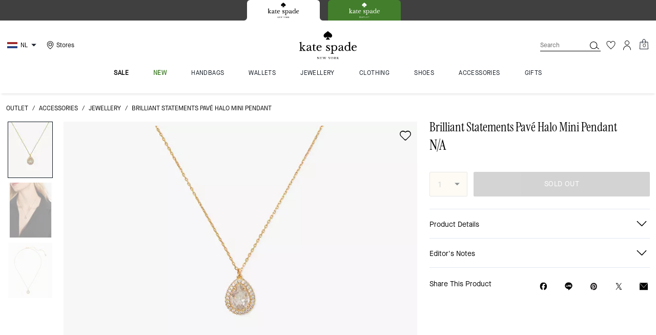

--- FILE ---
content_type: application/javascript; charset=utf-8
request_url: https://www.katespade.eu/_next/static/chunks/2336.b6976e12c235d0af.js
body_size: 365
content:
"use strict";(self.webpackChunk_N_E=self.webpackChunk_N_E||[]).push([[2336],{61972:function(a,e,s){s.d(e,{Z:function(){return i}});var t=s(85893),n=s(20209);function i({html:a}){return(0,t.jsx)(n.default,{content:a})}},18695:function(a,e,s){s.r(e),s.d(e,{default:function(){return y}});var t=s(85893),n=s(67294),i=s(66436),o=s(22070),l=s(79863),c=s(55221),r=s(69978),u=s(35385),p=s(3256),d=s(12740),m=s(51912),x=s(61972),h=s(45710),f=s(45697),b=s.n(f);function Z({isOpen:a,onClose:e,modalData:s,isMobile:n}){let f=(0,h.Z)("sustainIcons");return(0,t.jsxs)(c.Z,{isOpen:a,onClose:e,isCentered:!0,scrollBehavior:"inside",children:[(0,t.jsx)(m.Z,{}),(0,t.jsxs)(p.Z,{className:"sustainability-modal-content",p:n?"50px 10px":"80px 50px",minWidth:n?"100%":"700px",maxHeight:n?"70%":"450px",overflow:"auto",sx:f.sustainabilityModalContent,children:[(0,t.jsx)(u.Z,{}),(0,t.jsx)(d.Z,{children:(0,t.jsxs)(o.Z,{display:"inline-flex",children:[(0,t.jsx)(l.Z,{src:s?.materialImagePath?.default||"https://images.coach.com/is/image/Coach/coach-brand-image",className:"sustainable-icon_modal"}),(0,t.jsx)(i.Z,{className:"sustain-icons-text_modal",children:s?.materialContent?.default})]})}),(0,t.jsx)(r.Z,{children:(0,t.jsx)(x.Z,{html:s&&s.markup})})]})]})}Z.propTypes={isOpen:b().bool,onClose:b().func,modalData:b().object,isMobile:b().bool},Z.defaultProps={onClose:()=>{}};var j=s(77695),g=s(64929),C=s(38203),_=s(52505),D=s(37082),P=s(74571),I=s(73510),v=s(99873);function w({sustainabilityIconsData:a,onHeroPDP:e,isMobile:s,productData:c}){let r=(0,h.Z)("sustainIcons"),{viewport:u}=(0,D.Z)(),{isOpen:p,onClose:d,onOpen:m}=(0,P.qY)(),[x,f]=(0,n.useState)(null),b=(0,I.C)(v.t.PDP_V3_BELOW_THE_FOLD),C=b?{isSwatchImageV3:!0}:{isSwatchImage:!0},w=(0,g.Z)(),y=(0,n.useCallback)(s=>{w.send("productInteraction",{eventLocation:e?"product image":"accordion",eventAction:a?.[s]?.materialContent?.default?.toLocaleLowerCase()+" click",eventLabel:c?.masterId}),m(),f(a?.[s])},[a,c?.masterId,e]),N={position:e?"absolute":"",top:e?"40px":"",className:`sustain-icons-container ${e?"sustain-icons-container_heroPDP":"sustain-icons-container_productDetails"}`,marginTop:e?"10px":"20px",marginLeft:e?"10px":"",marginBottom:e?"":"10px",left:e&&!s?"113px":""};return a&&a?.length!==0?(0,t.jsxs)(t.Fragment,{children:[(0,t.jsx)(i.Z,{...N,sx:e?r.sustain_heroPDP:r.sustain_productDetails,children:(0,t.jsx)(o.Z,{flexDirection:e?"column":"row",flexWrap:e?"nowrap":"wrap",children:a?.map?.((a,s)=>{let n=_.Wr(a?.materialImagePath?.default,u,"pdp",C);return t.jsx(i.Z,{className:"sustainable-icon-box",as:"button",onClick:()=>y(s),children:t.jsxs(o.Z,{display:"inline-flex",children:[t.jsx(l.Z,{src:n||"https://images.coach.com/is/image/Coach/coach-brand-image",className:"sustainable-icon"}),e?null:t.jsx(j.Z,{className:"sustain-icons-text",position:"relative",sx:r.sustain_icon_text,children:a?.materialContent?.default})]})},s)})})}),(0,t.jsx)(Z,{isOpen:p,onClose:d,modalData:x,isMobile:s})]}):null}w.propTypes={sustainabilityIconsData:b().array,onHeroPDP:b().bool,isMobile:b().bool,productData:b().object},w.defaultProps={sustainabilityIconsData:[]};var y=(0,C.Z)(w)}}]);

--- FILE ---
content_type: application/javascript; charset=utf-8
request_url: https://www.katespade.eu/_next/static/chunks/2996-f7b3f21a3e106d1c.js
body_size: 3254
content:
"use strict";(self.webpackChunk_N_E=self.webpackChunk_N_E||[]).push([[2996],{75363:function(e,t,a){a.d(t,{k:function(){return r}});var n=a(11495);let r=async(e,t={})=>{let a=e.map(e=>e.product_id),r=await (0,n.h)(a,{withMaster:!0,...t}),i=e.map(e=>({...r.find(t=>e.product_id===t.id),basketInfo:e,quantity:e.quantity}));return i}},7517:function(e,t,a){a.d(t,{F7:function(){return u},fE:function(){return l}});var n=a(91131),r=a(21578),i=a(64824),o=a(27361),s=a.n(o),c=a(73183);let d=(0,i.O4)(r.zQ,[]),l=(0,n.cn)(e=>{let t=e(d),a=t.reduce((e,t)=>t.count>e.count?t:e,{count:0,dateUpdated:0,vgId:""});return a}),u=(0,n.cn)(null,(e,t,a)=>{let n=e(d),r=e(c.g),i=[...n],o=s()(a,"product");if(!o)return;let l=s()(r,"adaptiveExperience.becauseYouViewed.vgTrackingLimit",6),u=s()(r,"adaptiveExperience.becauseYouViewed.trackingDurationInDays",14),m=i.findIndex(({vgId:e})=>e===o.vgId);m>=0&&(i[m].count+=1,i[m].dateUpdated=Date.now()/1e3);let h=i.filter(e=>(function(e,t){let a=Math.floor(Date.now()/1e3);return e>a-86400*t})(e?.dateUpdated,Number(u)));h.length<Number(l)&&-1===m&&h.push(o),t(d,h)})},82996:function(e,t,a){a.r(t),a.d(t,{MAX_REACHED_MSG:function(){return ee},default:function(){return en}});var n,r=a(85893),i=a(67294),o=a(66436),s=a(22070),c=a(77695),d=a(48390),l=a(20209),u=a(9354),m=a(8979),h=a(91543),x=a(86896),p=a(24921),b=a(64929),g=a(36777),w=a(27361),f=a.n(w),Z=a(75363),v=a(38203),j=a(45697),D=a.n(j),E=a(31564),T=a(45710),_=a(73935),y=a(8204),k=a(47742),C=a(5152),A=a.n(C),I=a(5426),M=a(17001),P=a(20864),B=a(2128),V=a(65394),N=a(99873),R=a(64824),S=a(97453),L=a(59633),O=a(92696),W=a(59576),U=a(6090);let F=A()(()=>a.e(8378).then(a.bind(a,78378)),{loadableGenerated:{webpack:()=>[78378]},ssr:!1}),Q=({drawerVisible:e,closeDrawer:t,variant:a="atcRecommendationMobile",variantId:n})=>{let{formatMessage:s}=(0,x.Z)(),c=(0,b.Z)(),d=(0,T.Z)("AddToBagDrawer"),{appData:l}=(0,i.useContext)(k.Z),u=f()(l,"siteId"),{isPLP:m}=(0,B.Z)(),h=(0,M.Z)(n),p=(0,R.Dv)(I.C6),{recommendations:{hideRecommendations:g,hideRecommendationPriceOnATC:w,isCertonaEnableOnATC:Z,recViewMoreUrl:v}}=(0,y.Z)({recommendations:["hideRecommendations","hideRecommendationPriceOnATC","isCertonaEnableOnATC","recViewMoreUrl"]}),j=!g&&Z,D=(0,i.useMemo)(()=>j&&Boolean(h?.items?.length)&&"no"!==h?.display?.toLowerCase(),[g,Z,h]),E=()=>{c.send("cartInteraction",{eventLocation:"checkout drawer",eventAction:"Explore More click",eventLabel:n})};return((0,i.useEffect)(()=>(e&&(D||m)?(0,L.Z)(!1):(0,L.Z)(!0),()=>{(0,L.Z)(!0)}),[e,D]),j&&(!h||D))?(0,r.jsxs)(o.Z,{sx:d.drawerRecommendation,children:[(D||m)&&_.createPortal((0,r.jsx)(o.Z,{sx:d.bagDrawerOverlay,onClick:m?t:void 0}),document.getElementById("maincontent")),D&&(0,r.jsxs)(o.Z,{id:"recommendations-section-ATC",className:"recomm-sec-ATC",children:[(0,r.jsx)(F,{certonaData:h,siteId:u,hidePrice:w,variant:a,skeletonVisible:!1,label:h?.explanation||s({id:"pdp.product.pairItWith",defaultMessage:"Pair it with"}),type:"yaml",onClickATCDrawerRecommendationLink:E,onItemClick:t,recommendationViewMoreUrl:v}),v&&(0,r.jsx)(V.Z,{forIDs:N.t.VIEW_MORE_ON_POST_ATC,children:(0,r.jsx)(P.Z,{url:v,onClickATCDrawerRecommendationLink:E})})]},p),j&&!h&&(0,r.jsx)(o.Z,{id:"recommendations-section-ATC",className:"recomm-sec-ATC",children:(0,r.jsx)(S.default,{variant:a})})]}):null},Y=(n=W.Z,e=>{let t=(0,T.Z)("AddToBagDrawer"),{isPLP:a}=(0,B.Z)(),{showOverlay:i=!0,onClick:s,overlayStyles:c,overlayTarget:d="maincontent"}={},l=s||a?e.closeDrawer:void 0,u=c||t.bagDrawerOverlay;return(0,r.jsxs)(r.Fragment,{children:[i&&_.createPortal((0,r.jsx)(o.Z,{sx:u,onClick:l}),document.getElementById(d)),(0,r.jsx)(n,{...e})]})}),$=(0,U.Z)(Y,Q);var z=(0,v.Z)((0,O.Z)(Q,$)),H=a(43432),q=a(28225),G=a(99480),X=a(3289),J=a(73510),K=a(11163);let ee="You have now reached the maximum purchase limit for this item.",et=({maxQuantityError:e})=>{let{appData:t}=(0,i.useContext)(k.Z),{defaultLocale:a,locale:n}=t,{formatMessage:w}=(0,x.Z)(),v=(0,J.C)(N.t.PDP_V3),j=(0,J.C)(N.t.ENCHANCED_ATB_DRAWER),[{drawerVisible:D,drawerQuantity:_,isPartialAdded:C,drawerErrorMsgFlag:A,variantId:I},M]=(0,G.n)(),P=(0,b.Z)(),B=(0,K.useRouter)(),R=(0,p.Z)(),[S,O]=(0,i.useState)([]),[W,U]=(0,E.Z)([u.PQ,u.sE]),{session:F}=(0,i.useContext)(g.Z),Q=f()(F,"cart.product_items",[]),Y=(0,H.Z)(n||a),$=Y?.locale,et=f()(t,"minibagDisclaimer"),en=(0,i.useMemo)(()=>({partialErrorText:w({id:"header.minicart.drawerQuantity",defaultMessage:"{drawerQuantity} item(s) added to bag."},{drawerQuantity:_}),maxReachedText:w({id:"header.minicart.maxReachedText",defaultMessage:ee}),itemNotAvailable:w({id:"header.minicart.itemNotAvailable",defaultMessage:"This item is no longer available and cannot be added to your bag."}),itemAddedToBag:w({id:"header.minicart.itemaddedtobag",defaultMessage:"{drawerQuantity} item(s) successfully added to bag."},{drawerQuantity:_})}),[_]),{retentionToastMessageOnMobile:{displayRetentionToastOnMobileDrawer:er,retentionToastMessageText:ei},adaptiveExperience:{enableEnhancedATBDrawer:eo}}=(0,y.Z)({retentionToastMessageOnMobile:["displayRetentionToastOnMobileDrawer","retentionToastMessageText"],adaptiveExperience:["enableEnhancedATBDrawer"]}),es=eo&&j,ec=(0,T.Z)("AddToBagDrawer",{variant:es&&"enchncedATBRecommendationMobile"}),ed=ei?.[$?.replace("-","_")]||ei?.en_US;(0,i.useEffect)(()=>()=>{M({type:G.S.SET_VISIBLE,payload:{drawerVisible:!1}})},[]),(0,i.useEffect)(()=>(D?((0,L.Z)(!1),P.send("cartInteraction",{eventLocation:"checkout drawer",eventAction:"checkout drawer open",product:{id:I}})):(0,L.Z)(!0),()=>{(0,L.Z)(!0)}),[D]);let el=(0,i.useCallback)((e=!0)=>{M({type:G.S.SET_VISIBLE,payload:{drawerVisible:!1}}),e&&P.send("cartInteraction",{eventLocation:"checkout drawer",eventAction:"checkout drawer close",product:{id:I}})},[M]);(0,i.useEffect)(()=>{let e=async()=>{if(Q?.length&&D){let e=await (0,Z.k)(Q,{includeInventory:!0,locale:n||a});O(e)}};e()},[Q,D]),(0,i.useEffect)(()=>{let e=()=>{D&&el(!1)};return B.events.on("routeChangeStart",e),()=>{B.events.off("routeChangeStart",e)}},[D,el]);let eu=(0,i.useCallback)(e=>{e.preventDefault(),S?.length&&(P.send("beginCheckout",{eventLocation:"checkout drawer",products:S,eventAction:"begin_checkout",checkoutOption:"regular"}),P.send("cartInteraction",{eventLocation:"checkout drawer",eventAction:"checkout",eventLabel:I})),(0,h.Z)()&&(window.location.href=U)},[S,I]),em=e=>{e.preventDefault(),P.send("cartInteraction",{eventLocation:"checkout drawer",eventAction:"view shopping bag",product:{id:I}}),(0,h.Z)()&&(window.location.href=W)},eh=w({id:"header.minicart.certonaSubTitle",defaultMessage:"Make it yours"}),ex=w({id:"header.minicart.certonaTiTle",defaultMessage:"Perfect accessories for this bag"});return(0,r.jsx)(r.Fragment,{children:(0,r.jsxs)(o.Z,{id:"drawer-bottom",position:"fixed",bottom:0,w:"100%",left:0,bg:es?"var(--color-background-cta-hover)":R.colors.main.white,display:D?"block":"none",zIndex:1600,sx:ec.ATCStickyDrawerContainer,className:"pdp-addtocart-toast toast-show",children:[(0,r.jsxs)(o.Z,{p:`var(--spacing-4) var(--spacing-3) ${v?"var(--spacing-2)":""}`,sx:ec.drawerMessageWrapper,children:[(0,r.jsx)(V.Z,{notForIDs:N.t.PDP_V3,children:(0,r.jsxs)(s.Z,{justify:"space-between",children:[(0,r.jsx)(o.Z,{w:"32px"}),(0,r.jsx)(ea,{labels:en,styles:ec,isPartialAdded:C,drawerError:A,maxQuantityError:e}),(0,r.jsx)(q.yM,{height:"24px",width:"24px",onClick:el})]})}),(0,r.jsxs)(V.Z,{forIDs:N.t.PDP_V3,forMobile:!0,children:[(0,r.jsx)(s.Z,{justify:"flex-end",sx:ec.closeIconWrapper,children:(0,r.jsx)(q.yM,{height:"24px",width:"24px",onClick:el})}),(0,r.jsx)(ea,{labels:en,styles:ec,isPartialAdded:C,drawerError:A,maxQuantityError:e})]})]}),(0,r.jsxs)(o.Z,{className:"bagDrawerBtnsContainer",sx:ec.bagDrawerBtns,children:[(0,r.jsxs)(s.Z,{direction:es?"column-reverse":"column",children:[(0,r.jsx)(V.Z,{forIDs:N.t.PDP_V3,forMobile:!0,children:(0,r.jsx)(o.Z,{sx:ec.minibagDisclaimerTop,children:(0,r.jsx)(l.default,{content:et})})}),er&&(0,r.jsx)(V.Z,{forIDs:N.t.PDP_V3,forMobile:!0,children:(0,r.jsx)(X.Z,{sx:ec.retentionInfoMessage,variant:es?"none":"alert",className:"retentionToastMessage",children:ed})})]}),(0,r.jsxs)(s.Z,{direction:"column",children:[(0,r.jsx)(d.Z,{href:U,variant:"unstyled",onClick:eu,className:"checkout-btn-minicart",sx:ec.checkoutButtonVariantWrapper,children:(0,r.jsx)(m.Z,{sx:ec.checkoutButtonStyles,...ec.checkoutButtonVariant,className:"checkout-btn",size:"lg",w:"100%","data-qa":"mb_btn_checkout",children:w({id:"header.minicart.checkout"})})}),(0,r.jsx)(d.Z,{href:W,variant:"unstyled",onClick:em,className:"cart-btn-minicart",sx:ec.viewBagButtonWrapper,children:(0,r.jsx)(m.Z,{size:"lg",w:"100%",sx:ec.viewBagButtonStyles,...ec.viewBagButtonVariant,className:"view-shopping-bag-btn",children:w({id:"header.minicart.viewShoppingBag"})})})]})]}),er&&(0,r.jsx)(V.Z,{notForIDs:N.t.PDP_V3,children:(0,r.jsxs)(s.Z,{className:"retentionToastMessage",sx:ec.retentionMessageWrapper,children:[(0,r.jsx)(q.YB,{width:"16",height:"16"}),(0,r.jsx)("p",{children:ed})]})}),(0,r.jsx)(V.Z,{notForIDs:N.t.PDP_V3,children:(0,r.jsx)(o.Z,{sx:ec.minibagDisclaimerBottom,children:(0,r.jsx)(l.default,{content:et})})}),D&&(0,r.jsxs)(r.Fragment,{children:[(0,r.jsx)(V.Z,{forIDs:N.t.PDP_V3_BELOW_THE_FOLD,children:(0,r.jsxs)(s.Z,{direction:"column",children:[es&&(0,r.jsxs)(s.Z,{direction:"column",sx:ec.certonaTitleWrapper,children:[(0,r.jsx)(c.Z,{sx:ec.certonaSubTitle,children:eh}),(0,r.jsx)(c.Z,{sx:ec.certonaTitle,children:ex})]}),(0,r.jsx)(z,{drawerVisible:D,variantId:I,type:"addtocart",closeDrawer:el,variant:es?"enchncedATBRecommendationMobile":"pdpV3ATCRecommendationMobile"})]})}),(0,r.jsx)(V.Z,{notForIDs:N.t.PDP_V3_BELOW_THE_FOLD,children:(0,r.jsx)(z,{drawerVisible:D,type:"addtocart",closeDrawer:el,variantId:I})})]})]})})},ea=({labels:e,styles:t,isPartialAdded:a,drawerError:n,maxQuantityError:o})=>{let{label:s,className:d}=(0,i.useMemo)(()=>a||o?{label:`${a?e.partialErrorText:""} ${e.maxReachedText}`,className:"atb-drawer-message"}:n?{label:e.itemNotAvailable,className:"atb-drawer-message"}:{label:e.itemAddedToBag,className:"toast-message-pdp atb-drawer-message"},[e,a,o,n]);return(0,r.jsx)(c.Z,{variant:"body-primary",sx:t.drawerMessage,className:d,children:s})};et.propTypes={maxQuantityError:D().bool,selectedVariantData:D().object,selectedColor:D().object,productData:D().object};var en=(0,v.Z)(et)},31564:function(e,t,a){var n=a(47742),r=a(27361),i=a.n(r),o=a(67294);let s=e=>{let{appData:t}=(0,o.useContext)(n.Z),a=i()(t,"localeInPath",""),r=e=>a?`/${a}${e}`:e;return Array.isArray(e)?e.map(r):r(e)};t.Z=s},17001:function(e,t,a){var n=a(67294),r=a(11163),i=a(87214),o=a(82327),s=a(9739),c=a(7517),d=a(64824),l=a(27361),u=a.n(l),m=a(73510),h=a(99873),x=a(43712);let p=e=>{let t=(0,r.useRouter)(),a=(0,d.yW)(s.BW),{recommendations:l}=(0,d.Dv)(x.Q),p=(0,d.Dv)(c.fE),b=u()(t,"pathname","").includes("/shop"),g=u()(t,"pathname","").includes("/product"),w=(0,m.C)(`${h.t.BECAUSE_YOU_VIEWED_PLP}-${h.t.BECAUSE_YOU_VIEWED_PLP_VARIANT_2}`),f=(0,m.C)(h.t.BECAUSE_YOU_VIEWED_PDP),Z=(0,o.Z)({pagetype:"sitevisit",itemid:p?.count>1?p?.vgId:void 0,force:!0,enabled:b&&w||g&&f,recommendations:!0}),v=(0,i.Z)("addtobag_rr",{pagetype:"addtocart",recommendations:!0,itemid:e,enabled:!l,onResponse:()=>Z(),force:!0});return(0,n.useEffect)(()=>()=>{a("addtobag_rr")},[]),v};t.Z=p}}]);

--- FILE ---
content_type: application/javascript; charset=utf-8
request_url: https://www.katespade.eu/_next/static/chunks/pages/shop/%5B...slug%5D-ed3d8987ff868f24.js
body_size: 4878
content:
(self.webpackChunk_N_E=self.webpackChunk_N_E||[]).push([[673],{51297:function(e,t,a){(window.__NEXT_P=window.__NEXT_P||[]).push(["/shop/[...slug]",function(){return a(11203)}])},11203:function(e,t,a){"use strict";a.r(t),a.d(t,{default:function(){return eR}});var i=a(85893),r=a(27361),n=a.n(r),o=a(67294),s=a(5152),d=a.n(s),l=a(64824),c=a(18099),u=a(11129),p=a(26829),g=a(75792),h=a(30213),w=a(37082),x=a(70249),b=a(98509),y=a(13357),f=a(85207),m=a(65097),C=a(20401),T=a(56083),v=a(15087),Z=a(23120),P=a(64929),S=a(61724),k=a(36777),j=a(11163),$=a(38203),E=a(47742),M=a(8204),I=a(64915),L=a(79496),_=a(23279),V=a.n(_),A=a(8400),q=a.n(A),D=a(60488),B=a(66436),O=a(75951),R=a(10525),W=a(21104),z=a(86896),N=a(4336),Q=a(13594),G=a(27800),F=a(99480),U=a(56143),H=a(4025),K=a(22092),X=a(50171),J=a(15092),Y=a(45710);let ee=d()(()=>a.e(684).then(a.bind(a,89384)),{loadableGenerated:{webpack:()=>[89384]},ssr:!1}),et=({gridVariant:e,onModelSequence:t,products:a,priceType:r,isComparablePriceValue:s,suppressMaterial:d,pageType:c,isFPC:u=!1,isSPC:p=!1,isComparablePriceEnabledCategory:g=!1,enableAddToBag:h,categoryImageSequence:w,rowStartPosition:x,showOnlySinglePrice:b,thinkPageSwatchesDisabled:y=!1,productTitleCharLimit:f=null})=>{let m=(0,Y.Z)("ThinkGrid",{size:e}),{appData:C}=(0,o.useContext)(E.Z),T=(0,l.yW)(J.TI),{actions:$,session:_}=(0,o.useContext)(k.Z),{formatMessage:A}=(0,z.Z)(),et=(0,j.useRouter)(),ea=(0,P.Z)(),ei=(0,o.useRef)([]),er=(0,O.sZ)(),en=(0,o.useRef)(null),{contentUpdated:eo}=(0,S.ZP)(en),[,es]=(0,F.n)(),ed=(0,U.H)(),[el,ec]=(0,o.useState)(!1),eu=(0,l.yW)(G.QR),ep=(0,l.yW)(G.lY),eg=(0,l.yW)(X.e),[eh]=(0,K.Z)(H.nt,[],eg),{toggleSiteFeatures:{enableMaxQtyRestriction:ew=!1},cartCheckoutSettings:{defaultMaxOrderQuantity:ex=5}}=(0,M.Z)({ToggleSiteFeatures:["enableMaxQtyRestriction"],CartCheckoutSettings:["defaultMaxOrderQuantity"]}),eb=(0,l.Dv)(Q.Em),ey=(0,W.Z)({position:"bottom",variant:"plpv3"});(0,o.useEffect)(()=>eo(),[]);let ef=(0,o.useMemo)(()=>(0,L.lW)(a,!1),[a]),{current:em}=(0,o.useRef)((0,L.zB)(er,ef,!1)),{current:eC}=(0,o.useRef)(Math.max(ef.length-1+x,0)),eT=(0,o.useCallback)(V()(()=>{let e=q()(ei.current,a.length);e.forEach(e=>{ea.send("viewItemListCategory",{items:[...e]})}),ei.current=[]},300),[et]),ev=(0,o.useCallback)(({idx:e})=>{ei.current.push({...ef[e],index:e+1}),eT()},[ea.addImpression,ef]),eZ=(0,o.useMemo)(()=>n()(et,"query.src",n()(_,"user.sourceCodeGroupID")||null),[_]),eP=(0,o.useCallback)(()=>{ea.pageBecameInteractive(window.location.href)},[ea.pageBecameInteractive]),eS=(0,L.aU)(),ek=(0,I.Z)(),ej=h&&n()(C,"isAddToCartDrawerEnabled",!1),e$=(0,o.useCallback)(e=>{let t=e?.id?.includes(" ")?e.id:n()(e,"defaultVariant.id",e?.id?.replace("-"," "));es({type:F.S.BATCH_DRAWER_STATE,payload:{drawerVisible:!!e,drawerQuantity:1,variantId:t}})},[]),eE=(0,o.useCallback)(async(e,t)=>{let a=e?.id?.includes(" ")?e.id:n()(e,"defaultVariant.id",e?.id?.replace("-"," ")),i=(0,R.XJ)(a,_),r=n()(e,"inventory.ats",0),o=n()(i,"quantity",0),s=n()(e,"custom.c_maxOrderableQuantity",n()(e,"defaultVariant.customAttributes.c_maxOrderableQuantity",0)),d=ew?s<=0?ex:s:r;if(0===r||r-o<1||o===d){let l=o===d?A({id:"plp.product.maxQuantityRestriction.text",defaultMessage:N.fT}):A({id:"plp.product.oosToastMessage",defaultMessage:"This item is no longer available and cannot be added to your bag."});return ey({status:"error",description:l,dataQa:o===d?"max_qty_error_msg":null}),ea.send("siteError",{eventAction:"quick add to bag",eventLocation:t,eventLabel:l}),!1}let c={product:{id:a},quantity:1,productId:a};try{i?await $.updateCart({...c,quantity:i.quantity+1,itemId:n()(i,"item_id")}):await $.addToCart(c)}catch(u){return console.error(u.message),!1}return ea.send("addToCart",{product:{...e,quantity:"1"},eventLocation:t}),!0},[_]),[eM]=(0,K.Z)(eE,[],eg),eI=(0,o.useCallback)((e,t)=>async()=>{ea.send("selectItem",{product:e,eventLocation:"quick add to cart",wishlist:eb});let a=e?.defaultColor||{};if((0,H.eS)(e)&&a.orderable){let i=await eh(a.vgId);if(i?.length){eu(i),ep(a.vgId),ec(!0);return}}ed();let r=await eM(e,"quick add to cart");r?(ej&&e$(e),T(J.v.AddToBag)):t(!0)},[T,e$,eE,ej,ed,eb]),eL=(0,o.useCallback)(async e=>{let t=await (0,H.qO)(e);ed();let a=await eE(t,"quick add to cart drawer");a&&(ec(!1),ej&&e$(t),T(J.v.AddToBag))},[T,e$,eE,ej,ed]),[e_]=(0,K.Z)(eL,[],eg),eV={tilePreferences:eS,pricePreferences:ek,isComparablePriceValue:s,isComparablePriceEnabledCategory:g,sourceCodeGroupId:eZ,priceType:r,suppressMaterial:d,pageType:c,isSPC:p,isFPC:u,onVisible:ev,lastLoadedTileIndex:eC,pageUrlHash:er,onImageLoad:void 0,isQuickAddToBagEnabledForCategory:h,onAddToBagClick:eI,categoryImageSequence:w,variant:"thinkPlp",sizeVariant:e,showOnlySinglePrice:b,disableColorSwatches:y,productTitleCharLimit:f};return(0,i.jsxs)(i.Fragment,{children:["fixedA"===e||"fixedB"===e||"fixedC"===e?"fixedA"===e?(0,i.jsxs)(Z.Z,{"data-qa":"fixedA-think-plp",sx:m.gridWrapper,children:[(0,i.jsx)(Z.Z,{className:"left-grid",children:ef.slice(0,4).map((e,t)=>(0,i.jsx)(v.Z,{...eV,product:e,index:x+t},`product-${e.id}-${t}`))}),(0,i.jsx)(B.Z,{className:"right-on-model",children:(0,i.jsx)(v.Z,{...eV,product:ef[4],index:x+4,onModelPlpSequence:t,gridVariant:"2up",isThinkPage:!0},`product-${ef[4].id}-4`)})]}):"fixedB"===e?(0,i.jsxs)(Z.Z,{"data-qa":"fixedB-think-plp",sx:m.gridWrapper,children:[(0,i.jsx)(B.Z,{className:"left-on-model",children:(0,i.jsx)(v.Z,{...eV,product:ef[0],index:x,onModelPlpSequence:t,gridVariant:"2up",isThinkPage:!0},`product-${ef[0].id}-0`)}),(0,i.jsx)(Z.Z,{className:"right-grid",children:ef.slice(1,5).map((e,t)=>(0,i.jsx)(v.Z,{...eV,product:e,index:x+t+1},`product-${e.id}-${t+1}`))})]}):"fixedC"===e?(0,i.jsx)(Z.Z,{"data-qa":"fixedC-think-plp",sx:m.gridWrapper,children:ef.slice(0,4).map((e,a)=>(0,i.jsx)(v.Z,{...eV,product:e,index:x+a,...Math.floor(a/2)===a%2&&{onModelPlpSequence:t,gridVariant:"2up",isThinkPage:!0}},`product-${e.id}-${a}`))}):void 0:(0,i.jsxs)(Z.Z,{"data-qa":`${e}-think-plp`,sx:m.gridWrapper,children:[(0,i.jsx)(D.Z,{}),ef.map((a,i)=>{let r=i+x;return(0,o.createElement)(v.Z,{...eV,key:`product-${a.id}-${r}`,product:a,index:r,onImageLoad:i===em?eP:null,onModelPlpSequence:t,gridVariant:e,isThinkPage:!0})})]}),el&&(0,i.jsx)(ee,{setIsOpen:ec,onAddToBagClick:e_})]})};var ea=(0,$.Z)((0,o.memo)(et)),ei=a(9552),er=a(6090);let en=d()(()=>a.e(3402).then(a.bind(a,73402)),{loadableGenerated:{webpack:()=>[73402]},ssr:!1}),eo=d()(()=>a.e(1036).then(a.bind(a,41036)),{loadableGenerated:{webpack:()=>[41036]},ssr:!1}),es=e=>{let{isDesktop:t}=(0,w.Z)();return t?(0,i.jsx)(eo,{...e}):(0,i.jsx)(en,{...e})};var ed=(0,er.Z)(es,()=>null),el=a(54654),ec=a(63760),eu=a(20801);let ep=()=>{window.$&&window.$(".product .product-tile__ratings .ratings a").each((e,t)=>{let a=window.$(t);try{a.find("svg").each((e,t)=>{let a=window.$(t),i=(0,el.Ql)(a.attr("data-qa"));i&&a.prepend(i)})}catch(i){}})},eg=()=>{window.$&&window.$(".drawer-icon svg .open-icon, .drawer-icon svg .close-icon").each((e,t)=>{let a=window.$(t),i=a.attr("class"),r=i.includes("open");a.replaceWith(function(){return window.$((0,el.OK)(r?"down":"up")).addClass(i)})})},eh=()=>{window.$&&!(window.$(".feature-benefit-card.with-content").length>0)&&window.$(".drawer-icon svg").each((e,t)=>{let a=window.$(t),i=a.closest(".feature-benefit-card").attr("class"),r=a.attr("class"),n=i.includes("expanded");a.replaceWith(()=>window.$((0,el.OK)(n?"up":"down")).addClass(r))})},ew=(e,t=[])=>{if(!window.$)return;let a=e?"desktop":"mobile",i="data-desktop-video-src";window.$('video:not([data-loading="lazy"]):not([src])').each((e,r)=>{let o=window.$(r);if(t?.length)t.forEach(e=>{if(o.attr("id")===e.videoId){let t=n()(e,`videoSrc.${a}`);t&&o.attr("src",t)}if(!o.attr("id")){let r=o.attr(`data-${a}-video-src`)||o.attr(i);r&&o.attr("src",r)}});else{let s=o.attr(`data-${a}-video-src`)||o.attr(i);s&&o.attr("src",s)}})},ex=e=>{window.$&&window.$(`#${e}`).on("click",'a[data-parent="#accordion"]',e=>{e.preventDefault();let t=window.$(e.currentTarget),a=t.parents(".panel"),i=a.find(".panel-collapse");i.animate({height:"toggle"})})},eb=(e,t,a=[])=>{try{(0,el.oF)(e),(0,el.CX)(e),ep(),eg(),eh(),ew(t,a),ex(e),(0,eu.tq)()}catch(i){console.error("HomeBody onInit",i)}},ey=()=>{let{injectJquery:e}=(0,o.useContext)(E.Z),{isDesktop:t}=(0,w.Z)(),a=(0,o.useCallback)(async t=>{let a=()=>eb(ec.WK,t);try{await e(),window[el.Vp]=window[el.Vp]||a,window[el.Vp]?.()}catch(i){console.log("Error when init home page",i)}},[e]);(0,o.useEffect)(()=>(a(t),(0,eu.UE)(t),()=>{(0,eu.uM)()}),[])};var ef=a(89159),em=a(71162),eC=a(88136),eT=a(93749),ev=a(14696),eZ=a(77695),eP=a(24393),eS=a(8979),ek=a(28225);let ej=ei.Z,e$={activeTab:0,products:[],page:1,isLoading:!1,hasMorePages:!1},eE=()=>history.state?.thinkTabbedContentState?history.state.thinkTabbedContentState:e$,eM=(e,t)=>{let[a,i]=(0,o.useReducer)((e,t)=>{switch(t.type){case"SET_PRODUCTS":return{...e,products:1===t.payload.page?t.payload.products:[...e.products,...t.payload.products],hasMorePages:t.payload.hasMorePages,page:t.payload.page};case"SET_LOADING":return{...e,isLoading:t.payload};case"SET_ACTIVE_TAB":return{...e,activeTab:t.payload,page:1};default:return e}},e$,eE),r=e?.[a.activeTab]?.filterString,s=(0,o.useRef)(a);(0,o.useEffect)(()=>{s.current=a},[a]);let d=(0,j.useRouter)(),l=()=>{let e=location.pathname+location.search+location.hash,t={...history.state,thinkTabbedContentState:s.current};history.replaceState(t,document.title,e)},c=(e=1,a)=>{i({type:"SET_LOADING",payload:!0});let r=new URLSearchParams;r.set("page",e.toString()),t&&r.set("sz",t.toString());let o=`/api/get-shop/${window.location.pathname.replace("/shop/","")}?${r.toString()}&${a}`,{controller:s,fetchLatest:d}=(0,eP.Z)(o);return d.then(e=>e.json(),e=>{s.signal.aborted||console.error(e)}).then(t=>{let a=n()(t,"pageData.totalPages",0);i({type:"SET_PRODUCTS",payload:{products:n()(t,"pageData.products",[]),hasMorePages:e<a,page:e}})}).finally(()=>{i({type:"SET_LOADING",payload:!1})}),()=>s.abort()},u=()=>{c(a.page+1,r)},p=t=>{i({type:"SET_ACTIVE_TAB",payload:t}),c(1,e?.[t]?.filterString)};return(0,o.useEffect)(()=>{a.products.length>0||c(1,r)},[]),(0,o.useEffect)(()=>(d.events.on("routeChangeStart",l),()=>{d.events.off("routeChangeStart",l)}),[]),{products:a.products,hasMorePages:a.hasMorePages,loadMoreProducts:u,isLoading:a.isLoading,activeTab:a.activeTab,setActiveTab:p}},eI=({item:e,rowStartPosition:t,productsPerPage:a,priceType:r,isComparablePriceValue:n,suppressMaterial:o,pageType:s,isFPC:d,isSPC:l,isComparablePriceEnabledCategory:c,enableAddToBag:u,categoryImageSequence:p,showOnlySinglePrice:g,thinkPageSwatchesDisabled:h,productTitleCharLimit:w=null})=>{let x=(0,P.Z)(),b=(0,Y.Z)("ThinkTabbedContent"),{products:y,hasMorePages:f,loadMoreProducts:m,isLoading:C,activeTab:T,setActiveTab:v}=eM(e.tabs,a),Z=t=>{v(t),x.send("listInteraction",{eventAction:"toggle selector click",eventLabel:e.tabs?.[t]?.buttonText})},S=()=>{x.send("listInteraction",{eventAction:"view more click",eventLabel:"View More"}),m()};return(0,i.jsxs)(B.Z,{sx:b.wrapper,children:[(0,i.jsx)(eZ.Z,{sx:b.title,as:"h3",children:e.title}),(0,i.jsxs)(eC.Z,{index:T,sx:b.tabsWrapper,onChange:Z,isLazy:!0,lazyBehavior:"keepMounted",children:[e.tabs?.length>1&&(0,i.jsx)(em.Z,{sx:b.tabList,children:e.tabs.map((e,t)=>(0,i.jsx)(ef.Z,{sx:b.tab,children:e.buttonText},t))}),(0,i.jsx)(eT.Z,{sx:b.tabPanels,children:e.tabs.map((e,t)=>e.content?(0,i.jsx)(ev.Z,{sx:b.tabPanel,children:(0,i.jsx)(ej,{slot:e.content,idx:t,lazyLoadImages:!0,lazyLoadVideos:!0},e.content.id)},t):null)})]}),(0,i.jsx)(ea,{products:y,priceType:r,isComparablePriceValue:n,suppressMaterial:o,pageType:s,isFPC:d,isSPC:l,isComparablePriceEnabledCategory:c,enableAddToBag:u,categoryImageSequence:p,showOnlySinglePrice:g,thinkPageSwatchesDisabled:h,rowStartPosition:t,gridVariant:"rowGrid",productTitleCharLimit:w}),y.length>0&&f&&(0,i.jsx)(B.Z,{sx:b.viewMoreContainer,children:(0,i.jsxs)(eS.Z,{variant:"secondary",onClick:S,disabled:C,sx:b.viewMoreButton,children:["View More",(0,i.jsx)(ek.HI,{width:"16",height:"16",ml:2})]})})]})};var eL=a(59576);let e_=ei.Z,eV=({pageData:e})=>{let{priceType:t,suppressMaterial:a,pageType:r,isFPC:n=!1,isSPC:o=!1,isComparablePriceEnabledCategory:s=!1,enableAddToBag:d,categoryImageSequence:l,showOnlySinglePrice:c=!1,thinkPageSwatchesDisabled:u,productTitleCharLimit:p=null}=e,{priceSitePreferences:{isComparablePriceValue:g}}=(0,M.Z)({priceSitePreferences:["isComparablePriceValue"]});return ey(),(0,i.jsx)(B.Z,{id:ec.WK,sx:{backgroundColor:"var(--color-page-bg)"},children:e.pageTemplate.map((e,h)=>e.gridVariant?(0,i.jsx)(ea,{gridVariant:e.gridVariant,products:e.products,rowStartPosition:e.rowStartPosition,onModelSequence:e.onModelSequence,priceType:t,isComparablePriceValue:g,suppressMaterial:a,pageType:r,isFPC:n,isSPC:o,isComparablePriceEnabledCategory:s,enableAddToBag:d,categoryImageSequence:l,showOnlySinglePrice:c,thinkPageSwatchesDisabled:u,productTitleCharLimit:p},e.id):e.html?(0,i.jsx)(e_,{slot:e,idx:h,lazyLoadImages:!0,lazyLoadVideos:!0},e.id):e.tabs?(0,i.jsx)(eI,{item:e,productsPerPage:e.productsPerPage,rowStartPosition:e.rowStartPosition,priceType:t,isComparablePriceValue:g,suppressMaterial:a,pageType:r,isFPC:n,isSPC:o,isComparablePriceEnabledCategory:s,enableAddToBag:d,categoryImageSequence:l,showOnlySinglePrice:c,thinkPageSwatchesDisabled:u,productTitleCharLimit:p},e.id):"recomGrid"===e.type?(0,i.jsx)(ed,{id:e.id,content:e.content,viewMoreText:e.viewMoreText,viewLessText:e.viewLessText,type:e.schema},e.id):"recomCarousel"===e.type?(0,i.jsx)(B.Z,{maxWidth:"1400px",mx:"auto",children:(0,i.jsx)(eL.Z,{type:e.schema,variant:"recomCarouselThink"})},e.id):null)})};var eA=a(94611),eq=a(50272),eD=a(44298);let eB=d()(()=>Promise.all([a.e(6066),a.e(901),a.e(3144),a.e(7356)]).then(a.bind(a,7356)),{loadableGenerated:{webpack:()=>[7356]},ssr:!1}),eO=(0,C.Z)(function({lazyProps:e}){let{pageData:t,loading:a}=(0,y.Z)(e);!function(e){let{isMobile:t}=(0,w.Z)(),a=(0,l.Dv)(eA.ot),i=(0,l.Dv)(eq.o),r=(0,l.Dv)(eD.No),n=(0,m.Z)(),s=(0,x.Z)(),d=(0,f.Z)();(0,o.useEffect)(()=>{!s&&t&&a?.length===0&&!i&&d&&(0,p.Z)(n,d+r)},[e])}(t.id);let{tulipEnabled:r,tulipConfigData:n}=(0,b.Z)(t.pageType);return((0,o.useEffect)(()=>{if(window.tuliplivechat&&n?.globalTulipLiveChat){let e=window.tuliplivechat.isConversationActive();window.tuliplivechat.showChatBubble(r&&e)}},[r,n?.globalTulipLiveChat]),t.isThinkPage)?(0,i.jsx)(eV,{pageData:t,loading:a}):"CLP"===t.pageType?(0,i.jsx)(eB,{pageData:t}):(0,i.jsx)(T.Z,{pageData:t,loading:a})});eO.getInitialProps=(0,h.Z)(async e=>{let t=await (0,u.Z)(async e=>{let t=await (0,c.Z)(e);return(0,g.Z)(t,e)},!0)(e);if(!e.res){let a=n()(t,"pageData.redirectUrl");if(a)return(0,g.Z)(t,e,!0)}return t});var eR=eO},9552:function(e,t,a){"use strict";var i=a(85893),r=a(67294),n=a(62266),o=a(20209),s=a(17461),d=a(61724),l=a(52519);let c=(0,r.forwardRef)(({slot:e,idx:t,lazyLoadImages:a,lazyLoadVideos:c},u)=>{let p=(0,s.Z)("LandingContent"),g=(0,r.useRef)(null),{onClick:h}=(0,d.ZP)(g),w=e?.hasVideo||!1,x=(0,l.Z)(w,u);return(0,i.jsx)(n.Z,{showOnInit:t<=3,children:(0,i.jsx)(o.default,{ref:w?x:u,sx:p.htmlContent?.(),lazyLoadImages:a,lazyLoadVideos:c,content:e.html,onClickCmsAnalytics:h},`${e.id}-${t}`)})});t.Z=c}},function(e){e.O(0,[1926,9923,7332,5241,5784,9576,4192,4041,9209,2111,9961,3182,6798,6197,4970,2707,3808,9774,2888,179],function(){return e(e.s=51297)}),_N_E=e.O()}]);

--- FILE ---
content_type: application/javascript; charset=utf-8
request_url: https://www.katespade.eu/_next/static/chunks/7968.078489f7aacca50a.js
body_size: 477
content:
"use strict";(self.webpackChunk_N_E=self.webpackChunk_N_E||[]).push([[7968],{77968:function(e,t,a){a.r(t),a.d(t,{default:function(){return v}});var r=a(85893),c=a(67294),s=a(4298),n=a.n(s);let i=async(e,t)=>{let a=window.dw;if(a?.ac)try{e&&a.ac.applyContext?.({category:e}),t&&a.ac._capture?.({id:t,type:"detail"}),a.ac._scheduleDataSubmission?.()}catch(r){console.error("sfccAnalyticsHelpers sendViewProduct error",{namespace:"sfccAnalyticsHelpers.sendViewProduct",additionalProperties:{error:r}})}},l=async(e,t)=>{let a=window.dw;if(a?.ac)try{a.ac.applyContext?.({searchData:e}),a.ac._scheduleDataSubmission?.(),a.ac._capture&&t?.hits?.length&&t.hits.forEach(e=>{a.ac._capture?.({id:e.id,type:"searchhit"})})}catch(r){console.error("sfccAnalyticsHelpers sendViewSearch error",{namespace:"sfccAnalyticsHelpers.sendViewSearch",additionalProperties:{error:r}})}},o=async(e,t,a,r,c)=>{let s=window.dw;if(s)try{let n=`https://${r}/on/demandware.store/Sites-${e}-Site/${t}/__Analytics-Start`,i=s.__dwAnalytics?.getTracker?.(n);s.ac?(s.ac._setSiteCurrency?.(a),s.ac.setDWAnalytics?.(i),c&&s.ac._scheduleDataSubmission?.()):i?.trackPageView?.()}catch(l){console.error("sfccAnalyticsHelpers trackPage error",{namespace:"sfccAnalyticsHelpers.trackPage",additionalProperties:{error:l}})}},d=async(e,t,a)=>{let r=window.dw;if(r?.ac)try{t&&r.ac.applyContext?.({category:t,searchData:e}),r.ac._scheduleDataSubmission?.(),r.ac._capture&&a?.hits?.length&&a.hits.forEach(e=>{r.ac._capture?.({id:e.id,type:"searchhit"})})}catch(c){console.error("sfccAnalyticsHelpers sendViewCategory error",{namespace:"sfccAnalyticsHelpers.sendViewCategory",additionalProperties:{error:c}})}};var p=a(47742),u=a(43432),y=a(2128),h=a(64824),f=a(94611),g=a(8204),w=a(13218),_=a.n(w),S=a(23560),m=a.n(S),A=a(27361),D=a.n(A);let C=e=>_()(e)&&m()(e?.then),E=(e,t)=>{console.error(`SFCC Analytics script failed to load: ${e}`,t)},P=({lazyProps:e})=>{let[t,a]=(0,c.useState)({id:D()(e,"pageData.id",""),category_id:D()(e,"pageData.category_id",""),pageType:D()(e,"pageData.pageType","")}),[s,w]=(0,c.useState)(!1),_=(0,c.useRef)(0),S=(0,c.useRef)(!1),m=(0,c.useRef)(0),{appData:A}=(0,c.useContext)(p.Z),{siteId:P,locale:v,backendDomain:j}=A,{locale:k,currency:H}=(0,u.Z)(v),{isPDP:$,isPLP:b,isSRP:x,isHP:V}=(0,y.Z)(),{id:F,category_id:R,pageType:Z}=t,L=(0,h.Dv)(f.Y_),{url:T}=(0,h.Dv)(f.JE),{sfccAnalytics:{sfccAnalyticsScripts:z=[]}}=(0,g.Z)({SFCCAnalytics:["sfccAnalyticsScripts"]}),I=()=>{o(P,k,H,j,V),$&&R&&F&&i(R,F)},N=e=>{if(!T||!e.length)return;let t={};try{let a=new URLSearchParams(T?.split("?")?.[1]);t=Object.fromEntries(a.entries())}catch(r){console.error("Failed to parse query params",r)}let c=e.slice(m.current);b&&F?d(t,F,{hits:c}):x&&l(t,{hits:c}),m.current=e.length},q=()=>{_.current++,_.current===z.length&&(S.current=!0,I(),N(L))};(0,c.useEffect)(()=>{S.current&&(I(),m.current=0)},[Z,F]),(0,c.useEffect)(()=>{S.current&&N(L)},[L]),(0,c.useEffect)(()=>{let t=async()=>{let t=await e.lazy,{id:r,category_id:c,pageType:s}=t.pageData;a({id:r,category_id:c,pageType:s})};if(e.pageData){let{id:r,category_id:c,pageType:s}=e.pageData;a({id:r,category_id:c,pageType:s})}else C(e.lazy)&&t()},[e]);let J=(0,c.useMemo)(()=>z.map(e=>`https://${j}/on/demandware.static/Sites-${P}-Site/-/${k}/internal/jscript/${e}.js`),[z,j,P,k]);return J.length?(0,r.jsxs)(r.Fragment,{children:[(0,r.jsx)(n(),{src:"/scripts/head-active-data.js",strategy:"afterInteractive",onLoad:()=>w(!0),onError:e=>{E("head-active-data.js",e)}}),s&&J.map(e=>(0,r.jsx)(n(),{src:e,strategy:"afterInteractive",onLoad:q,onError:t=>{E(e,t)}},e))]}):null};var v=P}}]);

--- FILE ---
content_type: application/javascript; charset=utf-8
request_url: https://www.katespade.eu/_next/static/chunks/2479.a8a3363a1f35d998.js
body_size: -506
content:
"use strict";(self.webpackChunk_N_E=self.webpackChunk_N_E||[]).push([[2479],{82479:function(e,t,n){n.r(t);var l,a,r,s=n(67294);function h(){return(h=Object.assign?Object.assign.bind():function(e){for(var t=1;t<arguments.length;t++){var n=arguments[t];for(var l in n)({}).hasOwnProperty.call(n,l)&&(e[l]=n[l])}return e}).apply(null,arguments)}t.default=function(e){return s.createElement("svg",h({width:24,height:24,viewBox:"0 0 24 24",fill:"none",xmlns:"http://www.w3.org/2000/svg",className:"netherlands_svg__icon-flag-netherlands"},e),l||(l=s.createElement("title",null,"Netherlands")),a||(a=s.createElement("g",{clipPath:"url(#netherlands_svg__netherlands_svg__a)"},s.createElement("path",{d:"M2 6h20v4H2V6z",fill:"#A02C2E"}),s.createElement("path",{d:"M2 10h20v4H2v-4z",fill:"#000"}),s.createElement("path",{d:"M2 10h20v4H2v-4z",fill:"#fff"}),s.createElement("path",{d:"M2 14h20v4H2v-4z",fill:"#2A4586"}))),r||(r=s.createElement("defs",null,s.createElement("clipPath",{id:"netherlands_svg__netherlands_svg__a"},s.createElement("path",{fill:"#fff",transform:"translate(2 6)",d:"M0 0h20v12H0z"})))))}}}]);